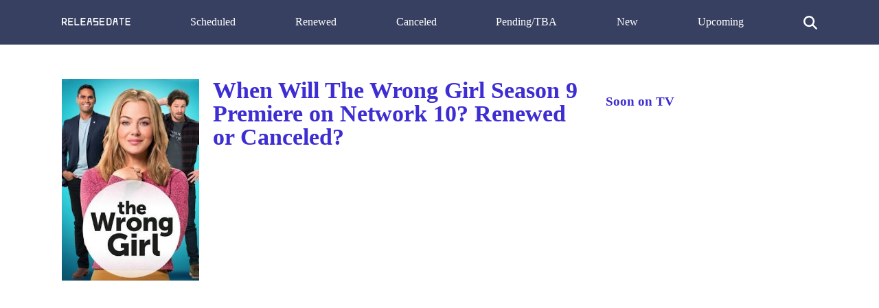

--- FILE ---
content_type: text/html; charset=UTF-8
request_url: https://release-date.info/show/10584-the-wrong-girl/
body_size: 5915
content:
<!DOCTYPE html>
<html lang="en" dir="ltr">
<head>
<meta charset="utf-8">
<meta name="viewport" content="width=device-width, initial-scale=1" />
<meta name="google-site-verification" content="eiqIw_T4cJ_guvvYxTDwADpEXyW2jUqFlfLLm3tmkY8" />
<meta name="ahrefs-site-verification" content="9182ba6ea5f39c0dfa6ec518629d95f5fdb160c13f974fe17b25c614303d5363">
<title>When Will The Wrong Girl Season 9 Premiere on Network 10 Renewed or Canceled? | Release Date</title>
<link rel="canonical" href="https://release-date.info/show/10584-the-wrong-girl/">
<style media="screen">
body {margin: 0; padding: 0; color: #384062; font-family: Tahoma; line-height: 1.5;}
aside {float: right; width: 28%}
main {float: left; width: 72%}
h1 {margin-top: 0; font-size: 34px; line-height: 1}
h1, h2, h3 {color: #3D2DD3; font-weight: 600;}
ul li {list-style-type: none;}
a {color: #3D2DD3; text-decoration: none;}
nav ul {display: flex; flex-direction: row; justify-content: space-between;}
header, footer {background: #384062; padding: 20px 0;}
header a {color: #fff;}
footer {margin-top: 100px;}
.show-desc, .small-desc {padding-right: 40px;}
.hidden {cursor: auto;}
.fl {float: left;}
.search {max-width: 500px; margin: 0 auto; display: none; margin-bottom: 20px;}
.search-results {position: absolute; z-index: 999; background: #fff; width: 450px;}
.one-search-result {border: 1px solid #e1e1e1; padding: 10px; border-top: none;}
.one-search-result img {float: left; margin-right: 20px;}
.s-show-title {margin-top: 0;}
.search-input {height: 35px; border: 1px solid #e1e1e1; width: 450px; padding: 0 15px; box-shadow: none; -webkit-box-shadow: none; -moz-box-shadow: none; outline: none;}
.si {width: 20px; color: #fff; cursor: pointer; margin-top: 3px;}
.clear {float: none; clear: both;}
.show-img {margin-right: 20px;}
.sh-img {width: 200px;}
.main-content  {max-width: 1100px; margin: 50px auto;}
.header-content {max-width: 1100px; margin: 0 auto; height: 25px;}
.related-tv-shows ul, .upcoming-premieres ul, .cat-content ul, nav ul {margin: 0; padding: 0;}
.related-tv-shows {padding-right: 40px;}
.one-related-show {text-align: center;}
.related-shows {display: grid; grid-template-columns: repeat(4, 1fr); grid-column-gap: 5px; grid-row-gap: 15px;}
.more-shows {text-align: center;}
.upcoming-premieres li {margin-bottom: 20px;}
.pagination {padding: 0; margin-top: 40px;}
.category-pagination li {float: left; margin-right: 5px; border: 2px solid #595dff; padding: 0 6px;}
.category-pagination a {text-decoration: none;}
.cat-header {color: #292929; padding-right: 40px;}
.active {background: #595dff; color: #fff;}
.active a {color: #fff}
.more-shows {background: #3D2DD3; padding: 10px 20px; border-radius: 3px; width: 150px; margin: 0 auto;}
.more-shows a {color: #fff;}
.cat-content h2 {padding-right: 40px;}
.footer-content {text-align: center; color: #fff; margin: 0 auto;}
.footer-content a {color: #fff;}
.menu-btn{display: none; cursor: pointer;}
.top-cat-ad {margin-right: 400px;}
.top-article-ad, .bottom-article-ad {margin: 40px 0;}
.top-cat-ad {margin: 40px 40px 40px 0;} 
@media (max-width: 1160px) {
  aside, main {float: none; width: 100%;}
  header {}
  nav ul {display: block; flex-direction: column; position: relative;}
  nav {height: auto; position: relative; z-index: 1}
  .fl {float: none;}
  .main-content, .header-content {padding: 0 20px;}
  .upcoming-premieres ul {display: grid; grid-template-columns: repeat(2, 1fr)}
  .single-upc-premiere {text-align: center;}
  .show-desc, .small-desc, .related-tv-shows, .cat-content h2 {padding-right: 0;}
  .show-img {margin-right: 0; text-align: center;}
  .show-header {margin-top: 20px;}
  .sh-img {width: 320px;}
  .logo {text-align: center;}
  .top-menu-item {display: none; background: #384062; border-bottom: 1px solid #fff; padding: 5px 7px;}
  .menu-btn {display: block; z-index: 2; position: absolute;}
  .sh {margin-top: 18px; border-top: 1px solid #fff;}
  .top-cat-ad {margin-right: 0;}
  .top-menu-item {z-index: 8;}
}

@media (max-width: 860px) {
  .related-shows {grid-template-columns: repeat(2, 1fr); grid-column-gap: 5px; grid-row-gap: 15px;}
}

</style>
<!--
<script data-ad-client="ca-pub-8220030455995098" async src="https://pagead2.googlesyndication.com/pagead/js/adsbygoogle.js"></script>
-->
</head>
<body>
<header>
<div class="header-content">
  <a class="menu-btn" role="button">menu</a>
  <nav>
    <ul>
      <li class="logo">
        <a rel="home" href="/">
          <svg style="width: 100px;" viewBox="0 0 1768 194">
  <g>
  	<path fill="#FFFFFF" d="M29.119,63.831v1.88c0-0.19-0.01-0.38-0.01-0.58v-0.01c0-0.01,0-0.01,0-0.02v-0.66c0-0.01,0-0.01,0-0.02
  		v-0.01C29.109,64.211,29.119,64.021,29.119,63.831z"/>
  	<path fill="#FFFFFF" d="M65.869,101.271h-0.52c-0.23,0-0.46-0.01-0.68-0.01h0.94C65.699,101.261,65.789,101.261,65.869,101.271z"/>
  	<path fill="#FFFFFF" d="M102.109,64.451v0.64c-0.01-0.1-0.01-0.21-0.01-0.32C102.099,64.661,102.099,64.551,102.109,64.451z"/>
  	<path fill="#FFFFFF" d="M29.119,63.831v1.88c0-0.19-0.01-0.38-0.01-0.58v-0.01c0-0.01,0-0.01,0-0.02v-0.66c0-0.01,0-0.01,0-0.02
  		v-0.01C29.109,64.211,29.119,64.021,29.119,63.831z"/>
  	<path fill="#FFFFFF" d="M126.089,169.131l-0.02-0.02l-35.39-44.73c23.26-9.79,39.59-32.79,39.59-59.61
  		c0-35.71-28.95-64.66-64.66-64.66h-50.57c-7.78,0-14.09,6.31-14.09,14.08v164.95c0,4.6,2.22,8.7,5.64,11.26
  		c2.36,1.77,5.28,2.82,8.45,2.82c7.77,0,14.08-6.31,14.08-14.08v-49.72h29.96l45.04,56.98l0.01,0.01l0.01,0.02
  		c2.47,4.07,6.94,6.79,12.04,6.79c7.78,0,14.09-6.31,14.09-14.08c0-3.91-1.59-7.45-4.17-10L126.089,169.131z M65.349,101.271
  		c-0.23,0-0.46-0.01-0.68-0.01h-35.55v-35.55c0-0.19-0.01-0.38-0.01-0.58v-0.01c0-0.01,0-0.01,0-0.02v-0.66c0-0.01,0-0.01,0-0.02
  		v-0.01c0-0.2,0.01-0.39,0.01-0.58v-35.56h36.49c20.04,0,36.3,16.14,36.5,36.14v0.02c0,0.01,0,0.01,0,0.02v0.64
  		c0,0.01,0,0.01,0,0.02v0.02c-0.2,19.91-16.32,36-36.24,36.14L65.349,101.271L65.349,101.271z"/>
  	<path fill="#FFFFFF" d="M29.119,64.771c0,0.11,0,0.22-0.01,0.33v-0.66C29.119,64.551,29.119,64.661,29.119,64.771z"/>
  	<path fill="#FFFFFF" d="M102.109,64.451v0.64c-0.01-0.1-0.01-0.21-0.01-0.32C102.099,64.661,102.099,64.551,102.109,64.451z"/>
  	<path fill="#FFFFFF" d="M65.869,101.271h-0.52c0.08-0.01,0.17-0.01,0.26-0.01C65.699,101.261,65.789,101.261,65.869,101.271z"/>
  	<path fill="#FFFFFF" d="M29.119,63.831v1.88c0-0.19-0.01-0.38-0.01-0.58v-0.01c0-0.01,0-0.01,0-0.02v-0.66c0-0.01,0-0.01,0-0.02
  		v-0.01C29.109,64.211,29.119,64.021,29.119,63.831z"/>
  	<path fill="#FFFFFF" d="M65.869,101.271h-0.52c-0.23,0-0.46-0.01-0.68-0.01h0.94C65.699,101.261,65.789,101.261,65.869,101.271z"/>
  	<path fill="#FFFFFF" d="M102.109,64.451v0.64c-0.01-0.1-0.01-0.21-0.01-0.32C102.099,64.661,102.099,64.551,102.109,64.451z"/>
  	<path fill="#FFFFFF" d="M65.609,101.261v0.01h-0.26c-0.23,0-0.46-0.01-0.68-0.01H65.609z"/>
  	<path fill="#FFFFFF" d="M454.268,179.141c0,7.77-6.31,14.08-14.09,14.08h-101.14c-7.78,0-14.09-6.31-14.09-14.08V14.191
  		l22.53-11.26l5.64-2.82v164.95h87.06C447.958,165.061,454.268,171.361,454.268,179.141z"/>
  	<path fill="#FFFFFF" d="M649.749,174.481l-0.8,4.66C648.949,177.511,649.229,175.941,649.749,174.481z"/>
  	<path fill="#FFFFFF" d="M778.268,179.141l-0.8-4.66C777.989,175.941,778.268,177.511,778.268,179.141z"/>
  	<path fill="#FFFFFF" d="M1180.908,127.621v1.88c-0.01-0.31-0.01-0.62-0.01-0.94S1180.898,127.931,1180.908,127.621z"/>
  	<path fill="#FFFFFF" d="M1180.908,63.831v1.88c-0.01-0.31-0.01-0.63-0.01-0.94S1180.898,64.141,1180.908,63.831z"/>
  	<path fill="#FFFFFF" d="M1180.908,63.831v1.88c-0.01-0.31-0.01-0.63-0.01-0.94S1180.898,64.141,1180.908,63.831z"/>
  	<path fill="#FFFFFF" d="M1253.898,64.771c0,0.61-0.01,1.21-0.05,1.81v-3.69C1253.879,63.511,1253.898,64.141,1253.898,64.771z"/>
  	<path fill="#FFFFFF" d="M1180.908,63.831v1.88c-0.01-0.31-0.01-0.63-0.01-0.94S1180.898,64.141,1180.908,63.831z"/>
  	<path fill="#FFFFFF" d="M1253.898,64.771c0,0.61-0.01,1.21-0.05,1.81v-3.69C1253.879,63.511,1253.898,64.141,1253.898,64.771z"/>
  	<path fill="#FFFFFF" d="M1606.179,14.191c0,7.78-6.31,14.08-14.08,14.08h-36.5v150.87l-22.52,11.26l-5.64,2.82V28.271h-36.49
  		c-7.78,0-14.08-6.3-14.08-14.08c0-7.77,6.3-14.08,14.08-14.08h101.15C1599.869,0.111,1606.179,6.421,1606.179,14.191z"/>
  	<path fill="#FFFFFF" d="M292.268,179.141c0,7.77-6.31,14.08-14.09,14.08h-101.14c-7.78,0-14.09-6.31-14.09-14.08V14.191
  		c0-7.77,6.31-14.08,14.09-14.08h101.14c7.78,0,14.09,6.31,14.09,14.08c0,7.78-6.31,14.08-14.09,14.08h-87.06v54.31h72.98
  		c7.78,0,14.08,6.31,14.08,14.08c0,7.78-6.3,14.09-14.08,14.09h-72.98v54.31h87.06C285.959,165.061,292.268,171.361,292.268,179.141
  		z"/>
  	<path fill="#FFFFFF" d="M1152.739,14.191c0-7.77,6.31-14.08,14.08-14.08"/>
  	<path fill="#FFFFFF" d="M777.469,174.481v-0.02l-10.91-63.91l-2.38-13.91l-2.37-13.86l-0.03-0.2l-11.68-68.39
  		c0-7.77-6.3-14.08-14.08-14.08h-44.82c-7.78,0-14.08,6.31-14.08,14.08l-11.68,68.39l-0.03,0.2l-2.37,13.86l-2.38,13.91
  		l-10.91,63.91v0.02l-0.8,4.66c0,7.77,6.31,14.08,14.09,14.08c7.77,0,14.08-6.31,14.08-14.08l11.68-68.39h49.62l11.68,68.39
  		c0,7.77,6.31,14.08,14.08,14.08c7.78,0,14.09-6.31,14.09-14.08L777.469,174.481z M693.599,82.581l9.28-54.31h21.46l9.28,54.31
  		H693.599z"/>
  	<path fill="#FFFFFF" d="M616.268,179.572c0,7.77-6.31,14.08-14.09,14.08h-101.14c-7.78,0-14.09-6.31-14.09-14.08V14.622
  		c0-7.77,6.31-14.08,14.09-14.08h101.14c7.78,0,14.09,6.31,14.09,14.08c0,7.78-6.31,14.08-14.09,14.08h-87.06v54.31h72.98
  		c7.78,0,14.08,6.31,14.08,14.08c0,7.78-6.3,14.09-14.08,14.09h-72.98v54.31h87.06C609.959,165.492,616.268,171.792,616.268,179.572
  		z"/>
  	<path fill="#FFFFFF" d="M1102.273,179.141c0,7.77-6.31,14.08-14.09,14.08h-101.14c-7.78,0-14.09-6.31-14.09-14.08V14.191
  		c0-7.77,6.31-14.08,14.09-14.08h101.14c7.78,0,14.09,6.31,14.09,14.08c0,7.78-6.31,14.08-14.09,14.08h-87.06v54.31h72.98
  		c7.78,0,14.08,6.31,14.08,14.08c0,7.78-6.3,14.09-14.08,14.09h-72.98v54.31h87.06
  		C1095.963,165.061,1102.273,171.361,1102.273,179.141z"/>
  	<path fill="#FFFFFF" d="M1270.589,28.021c-0.83-1.21-1.7-2.39-2.62-3.53c-3.03-3.81-6.49-7.27-10.29-10.3
  		c-1.15-0.92-2.33-1.79-3.54-2.63c-10.43-7.22-23.1-11.45-36.74-11.45h-50.58c-7.77,0-14.08,6.31-14.08,14.08v164.95
  		c0,7.77,6.31,14.08,14.08,14.08h50.58c13.64,0,26.31-4.23,36.74-11.45c1.21-0.84,2.39-1.71,3.54-2.63
  		c3.8-3.03,7.26-6.49,10.29-10.3c0.92-1.14,1.79-2.32,2.62-3.53c7.23-10.43,11.46-23.09,11.46-36.75v-63.79
  		C1282.049,51.121,1277.819,38.451,1270.589,28.021z M1253.859,75.161l0.01,7.42l0.02,28.17v7.39l0.01,10.42
  		c0,20.16-16.34,36.5-36.5,36.5h-36.49v-35.56c-0.01-0.31-0.01-0.62-0.01-0.94s0-0.63,0.01-0.94v-61.91
  		c-0.01-0.31-0.01-0.63-0.01-0.94s0-0.63,0.01-0.94v-35.56h36.49c19.51,0,35.44,15.3,36.45,34.55v0.07
  		c0.03,0.62,0.05,1.25,0.05,1.88c0,0.61-0.01,1.21-0.05,1.81v0.07L1253.859,75.161z"/>
  	<path fill="#FFFFFF" d="M1180.908,127.621v1.88c-0.01-0.31-0.01-0.62-0.01-0.94S1180.898,127.931,1180.908,127.621z"/>
  	<path fill="#FFFFFF" d="M1180.908,127.621v1.88c-0.01-0.31-0.01-0.62-0.01-0.94S1180.898,127.931,1180.908,127.621z"/>
  	<line fill="#FFFFFF" x1="1253.849" y1="66.581" x2="1253.849" y2="62.891"/>
  	<path fill="#FFFFFF" d="M1443.258,174.912v-0.02l-10.91-63.91l-2.38-13.91l-2.37-13.86l-0.03-0.2l-11.68-68.39
  		c0-7.77-6.3-14.08-14.08-14.08h-44.82c-7.78,0-14.08,6.31-14.08,14.08l-11.68,68.39l-0.03,0.2l-2.37,13.86l-2.38,13.91
  		l-10.91,63.91v0.02l-0.8,4.66c0,7.77,6.31,14.08,14.09,14.08c7.77,0,14.08-6.31,14.08-14.08l11.68-68.39h49.62l11.68,68.39
  		c0,7.77,6.31,14.08,14.08,14.08c7.78,0,14.09-6.31,14.09-14.08L1443.258,174.912z M1359.388,83.012l9.28-54.31h21.46l9.28,54.31
  		H1359.388z"/>
  	<path fill="#FFFFFF" d="M1768.181,179.141c0,7.77-6.31,14.08-14.09,14.08h-101.14c-7.78,0-14.09-6.31-14.09-14.08V14.191
  		c0-7.77,6.31-14.08,14.09-14.08h101.14c7.78,0,14.09,6.31,14.09,14.08c0,7.78-6.31,14.08-14.09,14.08h-87.06v54.31h72.98
  		c7.78,0,14.08,6.31,14.08,14.08c0,7.78-6.3,14.09-14.08,14.09h-72.98v54.31h87.06
  		C1761.871,165.061,1768.181,171.361,1768.181,179.141z"/>
  	<path fill="#FFFFFF" d="M940.259,97.101v82.47c0,7.77-6.3,14.08-14.08,14.08h-115.23l2.82-5.64l4.22-8.44l7.04-14.08h87.07v-54.31
  		h-101.15v-96.56c0-7.77,6.3-14.08,14.08-14.08h115.23l-2.81,5.63l-4.23,8.45l-7.04,14.08h-87.07v54.31h87.07
  		C933.958,83.011,940.259,89.321,940.259,97.101z"/>
  </svg>
</a>
</svg></li>
      <li class="top-menu-item sh"><a href="/scheduled/">Scheduled</a></li>
      <li class="top-menu-item"><a href="/renewed/">Renewed</a></li>
      <li class="top-menu-item"><a href="/canceled/">Canceled</a></li>
      <li class="top-menu-item"><a href="/pending/">Pending/TBA</a></li>
      <li class="top-menu-item"><a href="/new/">New</a></li>
      <li class="top-menu-item"><a href="/upcoming/">Upcoming</a></li>
      <li class="top-menu-item">
     <svg version="1.1" viewBox="0 0 192 192" class="si">
  <path fill="#ffffff" d="M187.8,171l-0.4-0.4L151.8,135c-0.1-0.1-0.3-0.3-0.4-0.4l-10.8-10.8l-0.1-0.1c9.4-12.8,14.9-28.6,14.9-45.7
  c0-42.7-34.6-77.3-77.3-77.3C35.3,0.7,0.7,35.3,0.7,78c0,42.7,34.6,77.3,77.3,77.3c17.1,0,32.9-5.5,45.7-14.9l10.9,10.9l0.4,0.4
  l0.4,0.4l35.2,35.2l0.4,0.4c2.1,2.1,5.1,3.5,8.4,3.5c6.6,0,11.9-5.3,11.9-11.9C191.3,176.1,189.9,173.2,187.8,171z M78,131.5
  c-29.5,0-53.5-23.9-53.5-53.5c0-29.5,24-53.5,53.5-53.5c29.6,0,53.5,24,53.5,53.5C131.5,107.6,107.6,131.5,78,131.5z"></path>
  </svg>
    </li>
    </ul>
  </nav>
<div class="search">
  <form class="" action="/show/10584-the-wrong-girl/" method="post">
    <input class="search-input" placeholder="Start typing ..." type="text" name="" value="">
    <div class="search-results">

    </div>
  </form>
</div>
</div>
</header>
<div class="main-content">
<main>
<div class="fl show-img"><img class="sh-img" src="[data-uri]" data-src="/img/the-wrong-girl.jpg" alt="The Wrong Girl"></div>
<article class="show-desc">
<h1 class="show-header">When Will The Wrong Girl Season 9 Premiere on Network 10? Renewed or Canceled?</h1>
<div class="clear"></div>
<div class="top-article-ad" style="margin-top: 20px;">
<script async src="https://pagead2.googlesyndication.com/pagead/js/adsbygoogle.js"></script>
<!-- RD-Adapt-Top -->
<ins class="adsbygoogle"
     style="display:block"
     data-ad-client="ca-pub-8220030455995098"
     data-ad-slot="5604678351"
     data-ad-format="auto"
     data-full-width-responsive="true"></ins>
<script>
     (adsbygoogle = window.adsbygoogle || []).push({});
</script>
</div>
Whether <em>The Wrong Girl</em> Season 9 release date is announced?  Is <em>The Wrong Girl</em> renewed or canceled on Network 10? Learn the actual status of <em>The Wrong Girl</em> on Network 10. Be the first who knows when <em>The Wrong Girl</em> Season 9 release date is revealed. Track the current status of the 9th season of <em>The Wrong Girl</em> below.<section class="show-brief-info">
<h2>"The Wrong Girl" Status on <em>Network 10</em>:</h2>
<h4>Nex Season - <b>TBA</b></h4>
<h4>The Wrong Girl Season 8 Release Date - <b>January 19, 2022</b></h4>
<h2>"The Wrong Girl" Summary</h2>
<p>A contemporary romantic drama, the show follows modern woman Lily as she chooses between two guys – one too good to be true and the other so wrong he just might be Mr. Right.Celebrating the hiccups that life throws at us, we follow Lily as she deals with workplace challenges, good dates, bad dates, needy parents, friendships and the "what the hell am I even ...</p>
<h2>"The Wrong Girl" Brief Overview</h2>
<p>The Wrong Girl is a Scripted Drama, Romance TV show on Network 10, which was launched on September 28, 2016. </p>
<div class="bottom-article-ad" style="margin-top: 40px;">
<script async src="https://pagead2.googlesyndication.com/pagead/js/adsbygoogle.js"></script>
<!-- RD-Center-AND-Mobile -->
<ins class="adsbygoogle"
     style="display:block"
     data-ad-client="ca-pub-8220030455995098"
     data-ad-slot="7903634751"
     data-ad-format="auto"
     data-full-width-responsive="true"></ins>
<script>
     (adsbygoogle = window.adsbygoogle || []).push({});
</script>
</div
</article>
<p>Network: <a href="/network/network-10/">Network 10</a></p>
</section>
<section class="prev-next">
            <p>Previous Show:                 <a href="/show/10583-aranyelet/">Will 'Aranyélet' Return For A Season 9 on HBO?</a>
                </p>
                  <p>Next Show:                 <a href="/show/10585-el-desorden-que-dejas/">When Will 'El desorden que dejas' Season 9 on Netflix?</a>
                </p>
      </section>
<section class="show-genres">
  <p>Show Genres: <a href="/genre/drama/">Drama</a>, <a href="/genre/romance/">Romance</a></p>
  <div class="clear"></div>
</section>
<section class="related-tv-shows">
<h3>Related TV Series on <em>Network 10</em></h3>
      <ul class="related-shows">
          <li class="one-related-show">
        <a href="/show/14676-the-challenge-australia/"><img width="150" src="[data-uri]" data-src="/img/the-challenge-australia.jpg" alt="The Challenge Australia"></a>
      <p>
                      <a href="/show/14676-the-challenge-australia/">When Will 'The Challenge Australia' Season 2 on Network 10?</a>
                      </p>
      </li>
          <li class="one-related-show">
        <a href="/show/14153-the-real-love-boat/"><img width="150" src="[data-uri]" data-src="/img/the-real-love-boat.jpg" alt="The Real Love Boat"></a>
      <p>
                      <a href="/show/14153-the-real-love-boat/">When Will 'The Real Love Boat' Season 2 on Network 10?</a>
                      </p>
      </li>
          <li class="one-related-show">
        <a href="/show/13720-the-dog-house-australia/"><img width="150" src="[data-uri]" data-src="/img/the-dog-house-australia.jpg" alt="The Dog House Australia"></a>
      <p>
                      <a href="/show/13720-the-dog-house-australia/">When Will 'The Dog House Australia' Season 5 on Network 10?</a>
                      </p>
      </li>
          <li class="one-related-show">
        <a href="/show/13644-making-it-australia/"><img width="150" src="[data-uri]" data-src="/img/making-it-australia.jpg" alt="Making It Australia"></a>
      <p>
                      <a href="/show/13644-making-it-australia/">When Will 'Making It Australia' Season 2 on Network 10?</a>
                      </p>
      </li>
          <li class="one-related-show">
        <a href="/show/13516-the-cheap-seats/"><img width="150" src="[data-uri]" data-src="/img/the-cheap-seats.jpg" alt="The Cheap Seats"></a>
      <p>
                      <a href="/show/13516-the-cheap-seats/">When Will 'The Cheap Seats' Season 5 on Network 10?</a>
                      </p>
      </li>
          <li class="one-related-show">
        <a href="/show/13265-three-blue-ducks/"><img width="150" src="[data-uri]" data-src="/img/three-blue-ducks.jpg" alt="Three Blue Ducks"></a>
      <p>
                      <a href="/show/13265-three-blue-ducks/">When Will 'Three Blue Ducks' Season 2 on Network 10?</a>
                      </p>
      </li>
          <li class="one-related-show">
        <a href="/show/10532-the-masked-singer/"><img width="150" src="[data-uri]" data-src="/img/the-masked-singer.jpg" alt="The Masked Singer"></a>
      <p>
                      <a href="/show/10532-the-masked-singer/">When Will 'The Masked Singer' Season 6 on Network 10?</a>
                      </p>
      </li>
          <li class="one-related-show">
        <a href="/show/12330-ambulance-australia/"><img width="150" src="[data-uri]" data-src="/img/ambulance-australia.jpg" alt="Ambulance Australia"></a>
      <p>
                      <a href="/show/12330-ambulance-australia/">When Will 'Ambulance Australia' Season 6 on Network 10?</a>
                      </p>
      </li>
        </ul>
    <div class="more-shows">
    <a href="/network/network-10/">More on Network 10</a>
  </div>

</section>
</main>
<aside>
<h3>Soon on TV</h3>
<section class="upcoming-premieres">
  </section>
</aside>
<div class="clear"></div>
</div>
<footer>
<div class="footer-content">
  Copyright <a href="/">Release Date</a>.info &copy 2026</div>
<script>
function init() {
var imgDefer = document.getElementsByTagName('img');
for (var i=0; i<imgDefer.length; i++) {
if(imgDefer[i].getAttribute('data-src')) {
imgDefer[i].setAttribute('src',imgDefer[i].getAttribute('data-src'));
} } }
window.onload = init;
</script>
<script src="https://ajax.googleapis.com/ajax/libs/jquery/3.4.1/jquery.min.js"></script>
<script>
jQuery(document).ready(function($) {
  $('.menu-btn').click(function(event) {
    $('.top-menu-item').toggle();
    console.log('ok');
  });
});
</script>
<script>
jQuery(document).ready(function($) {
  $('.si').click(function(event) {
  //  $('.tm').toggle().attr('display', 'none');
    $('.search').toggle().attr('display', 'block');
  });
});
jQuery(document).ready(function($) {
    var searchTerm = '';
  $('.search-input').keydown(function(event) {
     searchTerm = $.trim($(this).val());
  });
  $('.search-input').keyup(function(event) {
    if ($.trim($(this).val()) != searchTerm) {
    if (searchTerm.length > 1) {
      $.ajax({
        url: '/s.php',
        type: 'POST',
        data: {
          'term':searchTerm
        },
        success:function(result){
          console.log(searchTerm);
          $('.search-results').fadeIn().html(result);
        }
      });
    }
  }
  });
});

jQuery(document).ready(function($) {
  $('.mm-button').click(function(event) {
    $('.slide-menu').toggle().attr('display', 'block');
  });
});
</script>
</footer>
</body>
</html>


--- FILE ---
content_type: text/html; charset=utf-8
request_url: https://www.google.com/recaptcha/api2/aframe
body_size: 266
content:
<!DOCTYPE HTML><html><head><meta http-equiv="content-type" content="text/html; charset=UTF-8"></head><body><script nonce="IX8iPxL18ANIxOYo5f-JKg">/** Anti-fraud and anti-abuse applications only. See google.com/recaptcha */ try{var clients={'sodar':'https://pagead2.googlesyndication.com/pagead/sodar?'};window.addEventListener("message",function(a){try{if(a.source===window.parent){var b=JSON.parse(a.data);var c=clients[b['id']];if(c){var d=document.createElement('img');d.src=c+b['params']+'&rc='+(localStorage.getItem("rc::a")?sessionStorage.getItem("rc::b"):"");window.document.body.appendChild(d);sessionStorage.setItem("rc::e",parseInt(sessionStorage.getItem("rc::e")||0)+1);localStorage.setItem("rc::h",'1769090997525');}}}catch(b){}});window.parent.postMessage("_grecaptcha_ready", "*");}catch(b){}</script></body></html>